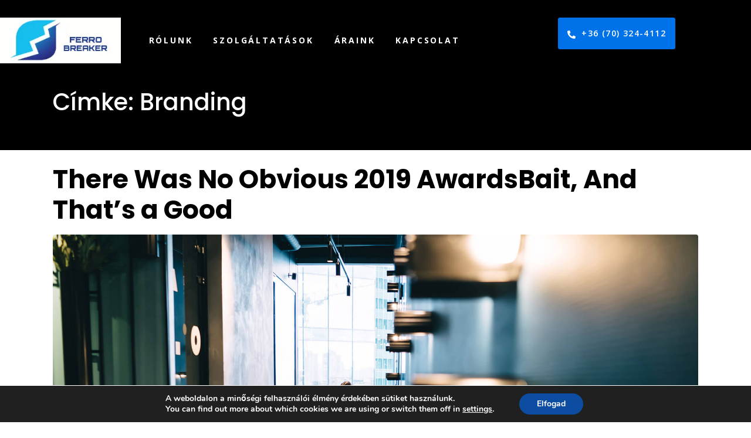

--- FILE ---
content_type: text/css
request_url: https://ferrobreaker.hu/wp-content/cache/autoptimize/css/autoptimize_single_34a82771a266aa82828fcd06debf724b.css?ver=1769780557
body_size: 1321
content:
.elementor-144 .elementor-element.elementor-element-f6ca5f8 .elementor-repeater-item-ca9e76d.jet-parallax-section__layout .jet-parallax-section__image{background-size:auto}.elementor-bc-flex-widget .elementor-144 .elementor-element.elementor-element-6b3f373.elementor-column:not(.raven-column-flex-vertical) .elementor-widget-wrap{align-items:center}.elementor-144 .elementor-element.elementor-element-6b3f373.elementor-column.elementor-element[data-element_type="column"]:not(.raven-column-flex-vertical)>.elementor-widget-wrap.elementor-element-populated{align-content:center;align-items:center}.elementor-144 .elementor-element.elementor-element-6b3f373.elementor-column.elementor-element[data-element_type="column"].raven-column-flex-vertical>.elementor-widget-wrap.elementor-element-populated{justify-content:center}.elementor-bc-flex-widget .elementor-144 .elementor-element.elementor-element-fb57a89.elementor-column:not(.raven-column-flex-vertical) .elementor-widget-wrap{align-items:center}.elementor-144 .elementor-element.elementor-element-fb57a89.elementor-column.elementor-element[data-element_type="column"]:not(.raven-column-flex-vertical)>.elementor-widget-wrap.elementor-element-populated{align-content:center;align-items:center}.elementor-144 .elementor-element.elementor-element-fb57a89.elementor-column.elementor-element[data-element_type="column"].raven-column-flex-vertical>.elementor-widget-wrap.elementor-element-populated{justify-content:center}.elementor-144 .elementor-element.elementor-element-4a1180d .raven-nav-menu-vertical .raven-nav-menu li>a{justify-content:left !important}.elementor-144 .elementor-element.elementor-element-4a1180d .raven-nav-menu-mobile{background-color:#0072e9}.elementor-144 .elementor-element.elementor-element-4a1180d>.elementor-widget-container{padding:0 30px 0 0}.elementor-144 .elementor-element.elementor-element-4a1180d .raven-nav-menu-main .raven-nav-menu>li>a.raven-menu-item{font-size:14px;font-weight:700;text-transform:uppercase;letter-spacing:2.8px;padding:0;color:#fff}.elementor-144 .elementor-element.elementor-element-4a1180d .raven-nav-menu-horizontal .raven-nav-menu>li:not(:last-child){margin-right:35px}.elementor-144 .elementor-element.elementor-element-4a1180d .raven-nav-menu-vertical .raven-nav-menu>li:not(:last-child){margin-bottom:35px}.elementor-144 .elementor-element.elementor-element-4a1180d .raven-nav-menu-main .raven-nav-menu>li:not(.current-menu-parent):not(.current-menu-ancestor)>a.raven-menu-item:hover:not(.raven-menu-item-active),.elementor-144 .elementor-element.elementor-element-4a1180d .raven-nav-menu-main .raven-nav-menu>li:not(.current-menu-parent):not(.current-menu-ancestor)>a.highlighted:not(.raven-menu-item-active){color:#0072e9}.elementor-144 .elementor-element.elementor-element-4a1180d .raven-nav-menu-main .raven-nav-menu>li>a.raven-menu-item-active,.elementor-144 .elementor-element.elementor-element-4a1180d .raven-nav-menu-main .raven-nav-menu>li.current-menu-parent>a,.elementor-144 .elementor-element.elementor-element-4a1180d .raven-nav-menu-main .raven-nav-menu>li.current-menu-ancestor>a{color:#0072e9}.elementor-144 .elementor-element.elementor-element-4a1180d .raven-nav-menu-main .raven-submenu>li:not(:last-child){border-bottom-width:1px}.elementor-144 .elementor-element.elementor-element-4a1180d .raven-nav-menu-mobile .raven-nav-menu li>a{padding:8px 32px;justify-content:left !important;color:#fff}.elementor-144 .elementor-element.elementor-element-4a1180d .raven-nav-menu-mobile .raven-nav-menu li>a:hover{color:#00157b}.elementor-144 .elementor-element.elementor-element-4a1180d .raven-nav-menu-mobile .raven-nav-menu li>a.raven-menu-item-active,.elementor-144 .elementor-element.elementor-element-4a1180d .raven-nav-menu-mobile .raven-nav-menu li>a:active,.elementor-144 .elementor-element.elementor-element-4a1180d .raven-nav-menu-mobile .raven-nav-menu>li.current-menu-ancestor>a.raven-menu-item,.elementor-144 .elementor-element.elementor-element-4a1180d li.menu-item.current-menu-ancestor>a.raven-submenu-item.has-submenu{color:#00157b}.elementor-144 .elementor-element.elementor-element-4a1180d .raven-nav-menu-toggle{text-align:center}.elementor-144 .elementor-element.elementor-element-f3bf749 a.raven-button{width:200px;height:54px;padding:0;border-color:#0072e9;border-radius:3px}.elementor-144 .elementor-element.elementor-element-f3bf749 .raven-button{width:200px;height:54px;padding:0;border-color:#0072e9;border-radius:3px;--raven-button-widget-icon-size:14px}.elementor-144 .elementor-element.elementor-element-f3bf749 a.raven-button,.elementor-144 .elementor-element.elementor-element-f3bf749 .raven-button,.elementor-144 .elementor-element.elementor-element-f3bf749 .raven-button-widget-normal-effect-blink:after{background-color:#0072e9;background-image:none}.elementor-144 .elementor-element.elementor-element-f3bf749 a.raven-button:not(:hover),.elementor-144 .elementor-element.elementor-element-f3bf749 .raven-button:not(:hover){border-style:solid;border-width:1px}.elementor-144 .elementor-element.elementor-element-f3bf749 .raven-button:not(:hover).raven-button-widget-normal-effect-shockwave:after{border-radius:3px}.elementor-144 .elementor-element.elementor-element-f3bf749 .raven-button:not(:hover).raven-button-widget-normal-effect-shockwave:before{border-radius:3px}.elementor-144 .elementor-element.elementor-element-f3bf749 a.raven-button:hover{background-color:#fff;background-image:none}.elementor-144 .elementor-element.elementor-element-f3bf749 a.raven-button:hover,.elementor-144 .elementor-element.elementor-element-f3bf749 .raven-button:hover{border-style:solid;border-width:1px}.elementor-144 .elementor-element.elementor-element-f3bf749 a.raven-button .button-text,.elementor-144 .elementor-element.elementor-element-f3bf749 .raven-button .button-text{font-family:"Open Sans",Sans-serif;font-size:14px;font-weight:600;text-transform:uppercase;letter-spacing:1.4px}.elementor-144 .elementor-element.elementor-element-f3bf749 .raven-button .raven-button-icon i{font-size:14px}.elementor-144 .elementor-element.elementor-element-f3bf749 .raven-button .raven-button-icon svg{width:14px;height:14px}.elementor-144 .elementor-element.elementor-element-f3bf749 .raven-button-icon-position-left{margin:0 10px 0 0}.elementor-144 .elementor-element.elementor-element-f3bf749 .raven-button-icon-position-right{margin:0 10px 0 0}.elementor-144 .elementor-element.elementor-element-f3bf749 .raven-button-icon-position-far-left{top:clamp(-5px, 0px, calc(100% - var(--raven-button-widget-icon-size)));bottom:clamp(-2px, 0px, calc(100% - var(--raven-button-widget-icon-size)));left:clamp(-2px, 0px, calc(100% - var(--raven-button-widget-icon-size)))}.elementor-144 .elementor-element.elementor-element-f3bf749 .raven-button-icon-position-far-right{top:clamp(-5px, 0px, calc(100% - var(--raven-button-widget-icon-size)));bottom:clamp(-2px, 0px, calc(100% - var(--raven-button-widget-icon-size)));right:clamp(-2px, 10px, calc(100% - var(--raven-button-widget-icon-size)))}.elementor-144 .elementor-element.elementor-element-f6ca5f8>.elementor-background-overlay{background-color:#000;opacity:.43;transition:background .3s,border-radius .3s,opacity .3s}.elementor-144 .elementor-element.elementor-element-f6ca5f8>.elementor-container{max-width:1155px}.elementor-144 .elementor-element.elementor-element-f6ca5f8{transition:background .3s,border .3s,border-radius .3s,box-shadow .3s;padding:30px 0}@media(max-width:1024px){.elementor-144 .elementor-element.elementor-element-6b3f373>.elementor-element-populated{margin:0;--e-column-margin-right:0px;--e-column-margin-left:0px}.elementor-144 .elementor-element.elementor-element-4a1180d:not(.raven-nav-menu-stretch) .raven-nav-menu-mobile{margin-top:40px}.elementor-144 .elementor-element.elementor-element-4a1180d.raven-nav-menu-stretch .raven-nav-menu-mobile{top:auto !important;margin-top:40px}.elementor-144 .elementor-element.elementor-element-4a1180d .raven-nav-menu-toggle-button{color:#fff}.elementor-144 .elementor-element.elementor-element-4a1180d .raven-nav-menu-toggle-button svg{fill:#fff}.elementor-144 .elementor-element.elementor-element-4a1180d .hamburger-inner,.elementor-144 .elementor-element.elementor-element-4a1180d .hamburger-inner:after,.elementor-144 .elementor-element.elementor-element-4a1180d .hamburger-inner:before{background-color:#fff}.elementor-144 .elementor-element.elementor-element-f6ca5f8{padding:30px}}@media(min-width:768px){.elementor-144 .elementor-element.elementor-element-6b3f373{width:17.807%}.elementor-144 .elementor-element.elementor-element-fb57a89{width:52.641%}.elementor-144 .elementor-element.elementor-element-ed4fe1e{width:29.216%}}@media(max-width:1024px) and (min-width:768px){.elementor-144 .elementor-element.elementor-element-6b3f373{width:30%}.elementor-144 .elementor-element.elementor-element-fb57a89{width:40%}.elementor-144 .elementor-element.elementor-element-ed4fe1e{width:30%}}@media(max-width:767px){.elementor-144 .elementor-element.elementor-element-6b3f373{width:60%}.elementor-144 .elementor-element.elementor-element-fb57a89{width:40%}.elementor-144 .elementor-element.elementor-element-4a1180d>.elementor-widget-container{padding:0}.elementor-144 .elementor-element.elementor-element-4a1180d:not(.raven-nav-menu-stretch) .raven-nav-menu-mobile{margin-top:30px}.elementor-144 .elementor-element.elementor-element-4a1180d.raven-nav-menu-stretch .raven-nav-menu-mobile{top:auto !important;margin-top:30px}}

--- FILE ---
content_type: text/css
request_url: https://ferrobreaker.hu/wp-content/cache/autoptimize/css/autoptimize_single_4d39dbe9e37ad453b73b4736de925efd.css?ver=1769780557
body_size: 1334
content:
.elementor-132 .elementor-element.elementor-element-a9be25e .elementor-repeater-item-ca9e76d.jet-parallax-section__layout .jet-parallax-section__image{background-size:auto}.elementor-bc-flex-widget .elementor-132 .elementor-element.elementor-element-f40c129.elementor-column:not(.raven-column-flex-vertical) .elementor-widget-wrap{align-items:center}.elementor-132 .elementor-element.elementor-element-f40c129.elementor-column.elementor-element[data-element_type="column"]:not(.raven-column-flex-vertical)>.elementor-widget-wrap.elementor-element-populated{align-content:center;align-items:center}.elementor-132 .elementor-element.elementor-element-f40c129.elementor-column.elementor-element[data-element_type="column"].raven-column-flex-vertical>.elementor-widget-wrap.elementor-element-populated{justify-content:center}.elementor-bc-flex-widget .elementor-132 .elementor-element.elementor-element-85010f8.elementor-column:not(.raven-column-flex-vertical) .elementor-widget-wrap{align-items:center}.elementor-132 .elementor-element.elementor-element-85010f8.elementor-column.elementor-element[data-element_type="column"]:not(.raven-column-flex-vertical)>.elementor-widget-wrap.elementor-element-populated{align-content:center;align-items:center}.elementor-132 .elementor-element.elementor-element-85010f8.elementor-column.elementor-element[data-element_type="column"].raven-column-flex-vertical>.elementor-widget-wrap.elementor-element-populated{justify-content:center}.elementor-132 .elementor-element.elementor-element-97dd034 .raven-nav-menu-vertical .raven-nav-menu li>a{justify-content:left !important}.elementor-132 .elementor-element.elementor-element-97dd034 .raven-nav-menu-mobile{background-color:#0072e9}.elementor-132 .elementor-element.elementor-element-97dd034>.elementor-widget-container{padding:0 30px 0 0}.elementor-132 .elementor-element.elementor-element-97dd034 .raven-nav-menu-main .raven-nav-menu>li>a.raven-menu-item{font-size:14px;font-weight:700;text-transform:uppercase;letter-spacing:2.8px;padding:0;color:#000}.elementor-132 .elementor-element.elementor-element-97dd034 .raven-nav-menu-horizontal .raven-nav-menu>li:not(:last-child){margin-right:35px}.elementor-132 .elementor-element.elementor-element-97dd034 .raven-nav-menu-vertical .raven-nav-menu>li:not(:last-child){margin-bottom:35px}.elementor-132 .elementor-element.elementor-element-97dd034 .raven-nav-menu-main .raven-nav-menu>li:not(.current-menu-parent):not(.current-menu-ancestor)>a.raven-menu-item:hover:not(.raven-menu-item-active),.elementor-132 .elementor-element.elementor-element-97dd034 .raven-nav-menu-main .raven-nav-menu>li:not(.current-menu-parent):not(.current-menu-ancestor)>a.highlighted:not(.raven-menu-item-active){color:#0072e9}.elementor-132 .elementor-element.elementor-element-97dd034 .raven-nav-menu-main .raven-nav-menu>li>a.raven-menu-item-active,.elementor-132 .elementor-element.elementor-element-97dd034 .raven-nav-menu-main .raven-nav-menu>li.current-menu-parent>a,.elementor-132 .elementor-element.elementor-element-97dd034 .raven-nav-menu-main .raven-nav-menu>li.current-menu-ancestor>a{color:#0072e9}.elementor-132 .elementor-element.elementor-element-97dd034 .raven-nav-menu-main .raven-submenu>li:not(:last-child){border-bottom-width:1px}.elementor-132 .elementor-element.elementor-element-97dd034 .raven-nav-menu-mobile .raven-nav-menu li>a{padding:8px 32px;justify-content:left !important;color:#fff}.elementor-132 .elementor-element.elementor-element-97dd034 .raven-nav-menu-mobile .raven-nav-menu li>a:hover{color:#00157b}.elementor-132 .elementor-element.elementor-element-97dd034 .raven-nav-menu-mobile .raven-nav-menu li>a.raven-menu-item-active,.elementor-132 .elementor-element.elementor-element-97dd034 .raven-nav-menu-mobile .raven-nav-menu li>a:active,.elementor-132 .elementor-element.elementor-element-97dd034 .raven-nav-menu-mobile .raven-nav-menu>li.current-menu-ancestor>a.raven-menu-item,.elementor-132 .elementor-element.elementor-element-97dd034 li.menu-item.current-menu-ancestor>a.raven-submenu-item.has-submenu{color:#00157b}.elementor-132 .elementor-element.elementor-element-97dd034 .raven-nav-menu-toggle{text-align:center}.elementor-132 .elementor-element.elementor-element-9baa6ba a.raven-button{width:200px;height:54px;padding:0;border-color:#0072e9;border-radius:3px}.elementor-132 .elementor-element.elementor-element-9baa6ba .raven-button{width:200px;height:54px;padding:0;border-color:#0072e9;border-radius:3px;--raven-button-widget-icon-size:14px}.elementor-132 .elementor-element.elementor-element-9baa6ba a.raven-button,.elementor-132 .elementor-element.elementor-element-9baa6ba .raven-button,.elementor-132 .elementor-element.elementor-element-9baa6ba .raven-button-widget-normal-effect-blink:after{background-color:#0072e9;background-image:none}.elementor-132 .elementor-element.elementor-element-9baa6ba a.raven-button:not(:hover),.elementor-132 .elementor-element.elementor-element-9baa6ba .raven-button:not(:hover){border-style:solid;border-width:1px}.elementor-132 .elementor-element.elementor-element-9baa6ba .raven-button:not(:hover).raven-button-widget-normal-effect-shockwave:after{border-radius:3px}.elementor-132 .elementor-element.elementor-element-9baa6ba .raven-button:not(:hover).raven-button-widget-normal-effect-shockwave:before{border-radius:3px}.elementor-132 .elementor-element.elementor-element-9baa6ba a.raven-button:hover{background-color:#fff;background-image:none}.elementor-132 .elementor-element.elementor-element-9baa6ba a.raven-button:hover,.elementor-132 .elementor-element.elementor-element-9baa6ba .raven-button:hover{border-style:solid;border-width:1px}.elementor-132 .elementor-element.elementor-element-9baa6ba a.raven-button .button-text,.elementor-132 .elementor-element.elementor-element-9baa6ba .raven-button .button-text{font-family:"Open Sans",Sans-serif;font-size:14px;font-weight:600;text-transform:uppercase;letter-spacing:1.4px}.elementor-132 .elementor-element.elementor-element-9baa6ba .raven-button .raven-button-icon i{font-size:14px}.elementor-132 .elementor-element.elementor-element-9baa6ba .raven-button .raven-button-icon svg{width:14px;height:14px}.elementor-132 .elementor-element.elementor-element-9baa6ba .raven-button-icon-position-left{margin:0 10px 0 0}.elementor-132 .elementor-element.elementor-element-9baa6ba .raven-button-icon-position-right{margin:0 10px 0 0}.elementor-132 .elementor-element.elementor-element-9baa6ba .raven-button-icon-position-far-left{top:clamp(-5px, 0px, calc(100% - var(--raven-button-widget-icon-size)));bottom:clamp(-2px, 0px, calc(100% - var(--raven-button-widget-icon-size)));left:clamp(-2px, 0px, calc(100% - var(--raven-button-widget-icon-size)))}.elementor-132 .elementor-element.elementor-element-9baa6ba .raven-button-icon-position-far-right{top:clamp(-5px, 0px, calc(100% - var(--raven-button-widget-icon-size)));bottom:clamp(-2px, 0px, calc(100% - var(--raven-button-widget-icon-size)));right:clamp(-2px, 10px, calc(100% - var(--raven-button-widget-icon-size)))}.elementor-132 .elementor-element.elementor-element-a9be25e:not(.elementor-motion-effects-element-type-background),.elementor-132 .elementor-element.elementor-element-a9be25e>.elementor-motion-effects-container>.elementor-motion-effects-layer{background-color:#fff}.elementor-132 .elementor-element.elementor-element-a9be25e>.elementor-container{max-width:1155px}.elementor-132 .elementor-element.elementor-element-a9be25e{box-shadow:0px 10px 24px 0px rgba(0,0,0,.13);transition:background .3s,border .3s,border-radius .3s,box-shadow .3s;padding:30px 0}.elementor-132 .elementor-element.elementor-element-a9be25e>.elementor-background-overlay{transition:background .3s,border-radius .3s,opacity .3s}@media(max-width:1024px){.elementor-132 .elementor-element.elementor-element-f40c129>.elementor-element-populated{margin:0;--e-column-margin-right:0px;--e-column-margin-left:0px}.elementor-132 .elementor-element.elementor-element-97dd034:not(.raven-nav-menu-stretch) .raven-nav-menu-mobile{margin-top:40px}.elementor-132 .elementor-element.elementor-element-97dd034.raven-nav-menu-stretch .raven-nav-menu-mobile{top:auto !important;margin-top:40px}.elementor-132 .elementor-element.elementor-element-a9be25e{padding:30px}}@media(min-width:768px){.elementor-132 .elementor-element.elementor-element-f40c129{width:17.807%}.elementor-132 .elementor-element.elementor-element-85010f8{width:52.641%}.elementor-132 .elementor-element.elementor-element-e4fa376{width:29.216%}}@media(max-width:1024px) and (min-width:768px){.elementor-132 .elementor-element.elementor-element-f40c129{width:30%}.elementor-132 .elementor-element.elementor-element-85010f8{width:40%}.elementor-132 .elementor-element.elementor-element-e4fa376{width:30%}}@media(max-width:767px){.elementor-132 .elementor-element.elementor-element-f40c129{width:60%}.elementor-132 .elementor-element.elementor-element-85010f8{width:40%}.elementor-132 .elementor-element.elementor-element-97dd034>.elementor-widget-container{padding:0}.elementor-132 .elementor-element.elementor-element-97dd034:not(.raven-nav-menu-stretch) .raven-nav-menu-mobile{margin-top:30px}.elementor-132 .elementor-element.elementor-element-97dd034.raven-nav-menu-stretch .raven-nav-menu-mobile{top:auto !important;margin-top:30px}}

--- FILE ---
content_type: text/css
request_url: https://ferrobreaker.hu/wp-content/cache/autoptimize/css/autoptimize_single_3c7a2c62b0798417b356f6f9b704b1d4.css?ver=1769780557
body_size: 1917
content:
.elementor-137 .elementor-element.elementor-element-df80728 .elementor-repeater-item-1e71a1f.jet-parallax-section__layout .jet-parallax-section__image{background-size:auto}.elementor-137 .elementor-element.elementor-element-54fdd09:not(.elementor-motion-effects-element-type-background)>.elementor-widget-wrap,.elementor-137 .elementor-element.elementor-element-54fdd09>.elementor-widget-wrap>.elementor-motion-effects-container>.elementor-motion-effects-layer{background-color:#fff}.elementor-137 .elementor-element.elementor-element-54fdd09>.elementor-element-populated,.elementor-137 .elementor-element.elementor-element-54fdd09>.elementor-element-populated>.elementor-background-overlay,.elementor-137 .elementor-element.elementor-element-54fdd09>.elementor-background-slideshow{border-radius:5px}.elementor-137 .elementor-element.elementor-element-54fdd09>.elementor-element-populated{box-shadow:7.5px 13px 35px 0px rgba(209,209,209,.4);transition:background .3s,border .3s,border-radius .3s,box-shadow .3s;padding:80px 60px 45px}.elementor-137 .elementor-element.elementor-element-54fdd09>.elementor-element-populated>.elementor-background-overlay{transition:background .3s,border-radius .3s,opacity .3s}.elementor-137 .elementor-element.elementor-element-5f779da>.elementor-widget-container{padding:0 0 25px}.elementor-137 .elementor-element.elementor-element-5f779da{text-align:center}.elementor-137 .elementor-element.elementor-element-d88959a>.elementor-widget-container{padding:0 0 40px}.elementor-137 .elementor-element.elementor-element-d88959a{text-align:center;font-size:16px}.elementor-137 .elementor-element.elementor-element-b85a767>.elementor-widget-container{padding:0 40px}.elementor-137 .elementor-element.elementor-element-b85a767 .raven-field-group{padding-left:calc( 7px / 2 );padding-right:calc( 7px / 2 );margin-bottom:35px}.elementor-137 .elementor-element.elementor-element-b85a767 .raven-form{margin-left:calc( -7px / 2 );margin-right:calc( -7px / 2 )}.elementor-137 .elementor-element.elementor-element-b85a767 .raven-form__indicators{padding-left:calc( 7px / 2 );padding-right:calc( 7px / 2 )}.elementor-137 .elementor-element.elementor-element-b85a767 .raven-field-type-html{padding-bottom:0}.elementor-137 .elementor-element.elementor-element-b85a767 .raven-field{border-style:solid;border-width:0 0 1px;border-color:#e7e7e7;border-radius:0;color:#00157b;padding:0 0 15px}.elementor-137 .elementor-element.elementor-element-b85a767 .iti__flag-container .iti__selected-flag{border-radius:0}.elementor-137 .elementor-element.elementor-element-b85a767 .raven-field::-webkit-input-placeholder{color:rgba(116,132,148,.7)}.elementor-137 .elementor-element.elementor-element-b85a767 .raven-field::-ms-input-placeholder{color:rgba(116,132,148,.7)}.elementor-137 .elementor-element.elementor-element-b85a767 .raven-field::placeholder{color:rgba(116,132,148,.7);font-size:14px;letter-spacing:.35px}.elementor-137 .elementor-element.elementor-element-b85a767 .raven-field:focus{border-style:solid;border-width:0 0 1px;border-color:#0072e9}.elementor-137 .elementor-element.elementor-element-b85a767 .raven-field-select-arrow{font-size:20px;right:13px}.elementor-137 .elementor-element.elementor-element-b85a767 .raven-field-select-arrow>svg,.elementor-137 .elementor-element.elementor-element-b85a767 svg.raven-field-select-arrow{width:20px;height:20px}.elementor-137 .elementor-element.elementor-element-b85a767 .raven-submit-button{width:180px;height:54px;margin:5px 0 0;border-style:solid;border-width:1px;border-color:#0072e9;border-radius:5px;box-shadow:0px 1px 10px 0px rgba(12,107,255,.25)}.elementor-137 .elementor-element.elementor-element-b85a767 .raven-submit-button,.elementor-137 .elementor-element.elementor-element-b85a767 .raven-submit-button>span{font-size:13px;font-weight:600;text-transform:uppercase;letter-spacing:1.3px}.elementor-137 .elementor-element.elementor-element-b85a767 .raven-submit-button:not(.step-button-prev){background-color:#0072e9;background-image:none}.elementor-137 .elementor-element.elementor-element-b85a767 .raven-submit-button:not(.step-button-prev):hover{color:#0072e9;background-color:rgba(2,1,1,0);background-image:none}.elementor-137 .elementor-element.elementor-element-b85a767 .raven-submit-button:hover{border-style:solid;border-width:1px;border-color:#0072e9}.elementor-137 .elementor-element.elementor-element-b85a767{--raven-form-steps-indicators-spacing:20px;--raven-form-steps-indicator-padding:30px;--raven-form-steps-indicator-inactive-secondary-color:#fff;--raven-form-steps-indicator-active-secondary-color:#fff;--raven-form-steps-indicator-completed-secondary-color:#fff;--raven-form-steps-divider-width:1px;--raven-form-steps-divider-gap:10px}.elementor-137 .elementor-element.elementor-element-df80728:not(.elementor-motion-effects-element-type-background),.elementor-137 .elementor-element.elementor-element-df80728>.elementor-motion-effects-container>.elementor-motion-effects-layer{background-image:url("https://ferrobreaker.hu/wp-content/uploads/2020/06/IMG-77e7e06ff567b9d49180da338aa2f7da-V.jpg");background-position:center center;background-repeat:no-repeat;background-size:cover}.elementor-137 .elementor-element.elementor-element-df80728>.elementor-background-overlay{opacity:.4;transition:background .3s,border-radius .3s,opacity .3s}.elementor-137 .elementor-element.elementor-element-df80728{transition:background .3s,border .3s,border-radius .3s,box-shadow .3s;padding:100px 0}.elementor-137 .elementor-element.elementor-element-8de6d9f .elementor-repeater-item-11f24f4.jet-parallax-section__layout .jet-parallax-section__image{background-size:auto}.elementor-137 .elementor-element.elementor-element-0f4145b>.elementor-widget-container{padding:0 0 30px}.elementor-137 .elementor-element.elementor-element-0f4145b .elementor-heading-title{color:#000}.elementor-137 .elementor-element.elementor-element-af431dc .elementor-icon-list-items:not(.elementor-inline-items) .elementor-icon-list-item:not(:last-child){padding-block-end:calc(5px/2)}.elementor-137 .elementor-element.elementor-element-af431dc .elementor-icon-list-items:not(.elementor-inline-items) .elementor-icon-list-item:not(:first-child){margin-block-start:calc(5px/2)}.elementor-137 .elementor-element.elementor-element-af431dc .elementor-icon-list-items.elementor-inline-items .elementor-icon-list-item{margin-inline:calc(5px/2)}.elementor-137 .elementor-element.elementor-element-af431dc .elementor-icon-list-items.elementor-inline-items{margin-inline:calc(-5px/2)}.elementor-137 .elementor-element.elementor-element-af431dc .elementor-icon-list-items.elementor-inline-items .elementor-icon-list-item:after{inset-inline-end:calc(-5px/2)}.elementor-137 .elementor-element.elementor-element-af431dc .elementor-icon-list-icon i{transition:color .3s}.elementor-137 .elementor-element.elementor-element-af431dc .elementor-icon-list-icon svg{transition:fill .3s}.elementor-137 .elementor-element.elementor-element-af431dc{--e-icon-list-icon-size:14px;--icon-vertical-offset:0px}.elementor-137 .elementor-element.elementor-element-af431dc .elementor-icon-list-item>.elementor-icon-list-text,.elementor-137 .elementor-element.elementor-element-af431dc .elementor-icon-list-item>a{font-size:14px;line-height:24px}.elementor-137 .elementor-element.elementor-element-af431dc .elementor-icon-list-text{color:#748494;transition:color .3s}.elementor-137 .elementor-element.elementor-element-af431dc .elementor-icon-list-item:hover .elementor-icon-list-text{color:#0072e9}.elementor-137 .elementor-element.elementor-element-cb4bfcc>.elementor-widget-container{padding:0 0 30px}.elementor-137 .elementor-element.elementor-element-cb4bfcc .elementor-heading-title{color:#000}.elementor-137 .elementor-element.elementor-element-da34aed>.elementor-widget-container{padding:0 0 10px}.elementor-137 .elementor-element.elementor-element-da34aed{font-size:14px;line-height:24px}.elementor-137 .elementor-element.elementor-element-c93af85 .elementor-icon-list-items:not(.elementor-inline-items) .elementor-icon-list-item:not(:last-child){padding-block-end:calc(5px/2)}.elementor-137 .elementor-element.elementor-element-c93af85 .elementor-icon-list-items:not(.elementor-inline-items) .elementor-icon-list-item:not(:first-child){margin-block-start:calc(5px/2)}.elementor-137 .elementor-element.elementor-element-c93af85 .elementor-icon-list-items.elementor-inline-items .elementor-icon-list-item{margin-inline:calc(5px/2)}.elementor-137 .elementor-element.elementor-element-c93af85 .elementor-icon-list-items.elementor-inline-items{margin-inline:calc(-5px/2)}.elementor-137 .elementor-element.elementor-element-c93af85 .elementor-icon-list-items.elementor-inline-items .elementor-icon-list-item:after{inset-inline-end:calc(-5px/2)}.elementor-137 .elementor-element.elementor-element-c93af85 .elementor-icon-list-icon i{transition:color .3s}.elementor-137 .elementor-element.elementor-element-c93af85 .elementor-icon-list-icon svg{transition:fill .3s}.elementor-137 .elementor-element.elementor-element-c93af85{--e-icon-list-icon-size:14px;--icon-vertical-offset:0px}.elementor-137 .elementor-element.elementor-element-c93af85 .elementor-icon-list-item>.elementor-icon-list-text,.elementor-137 .elementor-element.elementor-element-c93af85 .elementor-icon-list-item>a{font-size:14px;line-height:24px}.elementor-137 .elementor-element.elementor-element-c93af85 .elementor-icon-list-text{color:#748494;transition:color .3s}.elementor-137 .elementor-element.elementor-element-c93af85 .elementor-icon-list-item:hover .elementor-icon-list-text{color:#0072e9}.elementor-137 .elementor-element.elementor-element-45e80b1>.elementor-element-populated{padding:0 80px 0 200px}.elementor-137 .elementor-element.elementor-element-369bbee>.elementor-widget-container{padding:0 0 30px}.elementor-137 .elementor-element.elementor-element-369bbee .elementor-heading-title{color:#000}.elementor-137 .elementor-element.elementor-element-4d1e954>.elementor-widget-container{padding:0 0 20px}.elementor-137 .elementor-element.elementor-element-4d1e954{font-size:14px;line-height:24px}.elementor-137 .elementor-element.elementor-element-9d1b02e{--grid-template-columns:repeat(0,auto);--icon-size:16px;--grid-column-gap:20px;--grid-row-gap:0px}.elementor-137 .elementor-element.elementor-element-9d1b02e .elementor-widget-container{text-align:left}.elementor-137 .elementor-element.elementor-element-9d1b02e .elementor-social-icon{background-color:rgba(0,0,0,0);--icon-padding:0em}.elementor-137 .elementor-element.elementor-element-9d1b02e .elementor-social-icon i{color:#000}.elementor-137 .elementor-element.elementor-element-9d1b02e .elementor-social-icon svg{fill:#000}.elementor-137 .elementor-element.elementor-element-9d1b02e .elementor-social-icon:hover i{color:#0072e9}.elementor-137 .elementor-element.elementor-element-9d1b02e .elementor-social-icon:hover svg{fill:#0072e9}.elementor-137 .elementor-element.elementor-element-8de6d9f{padding:130px 0 90px}.elementor-137 .elementor-element.elementor-element-cc32fae .elementor-repeater-item-ce27b48.jet-parallax-section__layout .jet-parallax-section__image{background-size:auto}.elementor-137 .elementor-element.elementor-element-3795650>.elementor-widget-container{padding:0}.elementor-137 .elementor-element.elementor-element-3795650{text-align:center;font-size:12px;text-transform:uppercase;line-height:24px;letter-spacing:1.2px}.elementor-137 .elementor-element.elementor-element-cc32fae{padding:0 0 70px}@media(min-width:768px){.elementor-137 .elementor-element.elementor-element-54fdd09{width:50.175%}.elementor-137 .elementor-element.elementor-element-6dc3161{width:49.781%}.elementor-137 .elementor-element.elementor-element-5d8fab8{width:34.737%}.elementor-137 .elementor-element.elementor-element-90aaa7b{width:17.035%}.elementor-137 .elementor-element.elementor-element-45e80b1{width:47.56%}}@media(max-width:1024px) and (min-width:768px){.elementor-137 .elementor-element.elementor-element-54fdd09{width:80%}.elementor-137 .elementor-element.elementor-element-6dc3161{width:20%}.elementor-137 .elementor-element.elementor-element-5d8fab8{width:25%}.elementor-137 .elementor-element.elementor-element-90aaa7b{width:25%}.elementor-137 .elementor-element.elementor-element-45e80b1{width:50%}}@media(max-width:1024px){.elementor-137 .elementor-element.elementor-element-54fdd09>.elementor-element-populated{padding:70px 20px 50px}.elementor-137 .elementor-element.elementor-element-df80728{padding:100px 30px}.elementor-137 .elementor-element.elementor-element-45e80b1>.elementor-element-populated{padding:0 0 0 50px}.elementor-137 .elementor-element.elementor-element-8de6d9f{padding:50px 30px}.elementor-137 .elementor-element.elementor-element-cc32fae{padding:0 30px 50px}}@media(max-width:767px){.elementor-137 .elementor-element.elementor-element-54fdd09>.elementor-element-populated{padding:50px 30px}.elementor-137 .elementor-element.elementor-element-b85a767>.elementor-widget-container{padding:0}.elementor-137 .elementor-element.elementor-element-5d8fab8>.elementor-element-populated{padding:0 0 50px}.elementor-137 .elementor-element.elementor-element-0f4145b>.elementor-widget-container{padding:0 0 20px}.elementor-137 .elementor-element.elementor-element-0f4145b{text-align:center}.elementor-137 .elementor-element.elementor-element-90aaa7b>.elementor-element-populated{padding:0 0 50px}.elementor-137 .elementor-element.elementor-element-cb4bfcc>.elementor-widget-container{padding:0 0 20px}.elementor-137 .elementor-element.elementor-element-cb4bfcc{text-align:center}.elementor-137 .elementor-element.elementor-element-da34aed{text-align:center}.elementor-137 .elementor-element.elementor-element-45e80b1>.elementor-element-populated{padding:0}.elementor-137 .elementor-element.elementor-element-369bbee>.elementor-widget-container{padding:0 0 20px}.elementor-137 .elementor-element.elementor-element-369bbee{text-align:center}.elementor-137 .elementor-element.elementor-element-4d1e954{text-align:center}.elementor-137 .elementor-element.elementor-element-9d1b02e .elementor-widget-container{text-align:center}}

--- FILE ---
content_type: text/css
request_url: https://ferrobreaker.hu/wp-content/cache/autoptimize/css/autoptimize_single_a22837c0e36747d7fa697f772e84bd07.css?ver=1769783823
body_size: 371
content:
.elementor-95 .elementor-element.elementor-element-03b0f32 .elementor-repeater-item-a5915dc.jet-parallax-section__layout .jet-parallax-section__image{background-size:auto}.elementor-95 .elementor-element.elementor-element-6f4c90e>.elementor-widget-container{padding:0 0 35px}.elementor-95 .elementor-element.elementor-element-6f4c90e{font-size:16px;line-height:30px}.elementor-95 .elementor-element.elementor-element-5553a70>.elementor-widget-container{padding:0 0 45px}.elementor-95 .elementor-element.elementor-element-5553a70 .raven-image{opacity:1}.elementor-95 .elementor-element.elementor-element-5553a70{text-align:center}.elementor-95 .elementor-element.elementor-element-786a53b>.elementor-widget-container{padding:0 0 20px}.elementor-95 .elementor-element.elementor-element-786a53b{font-size:16px;line-height:30px}.elementor-95 .elementor-element.elementor-element-06cd042>.elementor-widget-container{padding:0 0 25px}.elementor-95 .elementor-element.elementor-element-06cd042 .elementor-heading-title{font-family:"Open Sans",Sans-serif;font-size:30px;font-weight:700}.elementor-95 .elementor-element.elementor-element-f156dd0>.elementor-widget-container{padding:0 0 60px}.elementor-95 .elementor-element.elementor-element-f156dd0{font-size:16px;line-height:30px}.elementor-95 .elementor-element.elementor-element-9311532>.elementor-widget-container{padding:0 0 50px}.elementor-95 .elementor-element.elementor-element-9311532 .raven-image{opacity:1}.elementor-95 .elementor-element.elementor-element-9311532{text-align:center}.elementor-95 .elementor-element.elementor-element-3ef5bab>.elementor-widget-container{padding:0}.elementor-95 .elementor-element.elementor-element-3ef5bab{font-size:16px;line-height:30px}.elementor-95 .elementor-element.elementor-element-03b0f32>.elementor-container{max-width:750px}

--- FILE ---
content_type: text/css
request_url: https://ferrobreaker.hu/wp-content/cache/autoptimize/css/autoptimize_single_302f7937ebe5859f5aaa4b2c32d74954.css?ver=1769783824
body_size: 371
content:
.elementor-89 .elementor-element.elementor-element-03b0f32 .elementor-repeater-item-a5915dc.jet-parallax-section__layout .jet-parallax-section__image{background-size:auto}.elementor-89 .elementor-element.elementor-element-6f4c90e>.elementor-widget-container{padding:0 0 35px}.elementor-89 .elementor-element.elementor-element-6f4c90e{font-size:16px;line-height:30px}.elementor-89 .elementor-element.elementor-element-5553a70>.elementor-widget-container{padding:0 0 45px}.elementor-89 .elementor-element.elementor-element-5553a70 .raven-image{opacity:1}.elementor-89 .elementor-element.elementor-element-5553a70{text-align:center}.elementor-89 .elementor-element.elementor-element-786a53b>.elementor-widget-container{padding:0 0 20px}.elementor-89 .elementor-element.elementor-element-786a53b{font-size:16px;line-height:30px}.elementor-89 .elementor-element.elementor-element-06cd042>.elementor-widget-container{padding:0 0 25px}.elementor-89 .elementor-element.elementor-element-06cd042 .elementor-heading-title{font-family:"Open Sans",Sans-serif;font-size:30px;font-weight:700}.elementor-89 .elementor-element.elementor-element-f156dd0>.elementor-widget-container{padding:0 0 60px}.elementor-89 .elementor-element.elementor-element-f156dd0{font-size:16px;line-height:30px}.elementor-89 .elementor-element.elementor-element-9311532>.elementor-widget-container{padding:0 0 50px}.elementor-89 .elementor-element.elementor-element-9311532 .raven-image{opacity:1}.elementor-89 .elementor-element.elementor-element-9311532{text-align:center}.elementor-89 .elementor-element.elementor-element-3ef5bab>.elementor-widget-container{padding:0}.elementor-89 .elementor-element.elementor-element-3ef5bab{font-size:16px;line-height:30px}.elementor-89 .elementor-element.elementor-element-03b0f32>.elementor-container{max-width:750px}

--- FILE ---
content_type: text/css
request_url: https://ferrobreaker.hu/wp-content/cache/autoptimize/css/autoptimize_single_afb25f2be757915fd560fe6c97c1e33a.css?ver=1769783824
body_size: 371
content:
.elementor-90 .elementor-element.elementor-element-03b0f32 .elementor-repeater-item-a5915dc.jet-parallax-section__layout .jet-parallax-section__image{background-size:auto}.elementor-90 .elementor-element.elementor-element-6f4c90e>.elementor-widget-container{padding:0 0 35px}.elementor-90 .elementor-element.elementor-element-6f4c90e{font-size:16px;line-height:30px}.elementor-90 .elementor-element.elementor-element-5553a70>.elementor-widget-container{padding:0 0 45px}.elementor-90 .elementor-element.elementor-element-5553a70 .raven-image{opacity:1}.elementor-90 .elementor-element.elementor-element-5553a70{text-align:center}.elementor-90 .elementor-element.elementor-element-786a53b>.elementor-widget-container{padding:0 0 20px}.elementor-90 .elementor-element.elementor-element-786a53b{font-size:16px;line-height:30px}.elementor-90 .elementor-element.elementor-element-06cd042>.elementor-widget-container{padding:0 0 25px}.elementor-90 .elementor-element.elementor-element-06cd042 .elementor-heading-title{font-family:"Open Sans",Sans-serif;font-size:30px;font-weight:700}.elementor-90 .elementor-element.elementor-element-f156dd0>.elementor-widget-container{padding:0 0 60px}.elementor-90 .elementor-element.elementor-element-f156dd0{font-size:16px;line-height:30px}.elementor-90 .elementor-element.elementor-element-9311532>.elementor-widget-container{padding:0 0 50px}.elementor-90 .elementor-element.elementor-element-9311532 .raven-image{opacity:1}.elementor-90 .elementor-element.elementor-element-9311532{text-align:center}.elementor-90 .elementor-element.elementor-element-3ef5bab>.elementor-widget-container{padding:0}.elementor-90 .elementor-element.elementor-element-3ef5bab{font-size:16px;line-height:30px}.elementor-90 .elementor-element.elementor-element-03b0f32>.elementor-container{max-width:750px}

--- FILE ---
content_type: text/css
request_url: https://ferrobreaker.hu/wp-content/cache/autoptimize/css/autoptimize_single_585363d9415dbd8f7e9c206a99870ea1.css?ver=1769783824
body_size: 371
content:
.elementor-91 .elementor-element.elementor-element-03b0f32 .elementor-repeater-item-a5915dc.jet-parallax-section__layout .jet-parallax-section__image{background-size:auto}.elementor-91 .elementor-element.elementor-element-6f4c90e>.elementor-widget-container{padding:0 0 35px}.elementor-91 .elementor-element.elementor-element-6f4c90e{font-size:16px;line-height:30px}.elementor-91 .elementor-element.elementor-element-5553a70>.elementor-widget-container{padding:0 0 45px}.elementor-91 .elementor-element.elementor-element-5553a70 .raven-image{opacity:1}.elementor-91 .elementor-element.elementor-element-5553a70{text-align:center}.elementor-91 .elementor-element.elementor-element-786a53b>.elementor-widget-container{padding:0 0 20px}.elementor-91 .elementor-element.elementor-element-786a53b{font-size:16px;line-height:30px}.elementor-91 .elementor-element.elementor-element-06cd042>.elementor-widget-container{padding:0 0 25px}.elementor-91 .elementor-element.elementor-element-06cd042 .elementor-heading-title{font-family:"Open Sans",Sans-serif;font-size:30px;font-weight:700}.elementor-91 .elementor-element.elementor-element-f156dd0>.elementor-widget-container{padding:0 0 60px}.elementor-91 .elementor-element.elementor-element-f156dd0{font-size:16px;line-height:30px}.elementor-91 .elementor-element.elementor-element-9311532>.elementor-widget-container{padding:0 0 50px}.elementor-91 .elementor-element.elementor-element-9311532 .raven-image{opacity:1}.elementor-91 .elementor-element.elementor-element-9311532{text-align:center}.elementor-91 .elementor-element.elementor-element-3ef5bab>.elementor-widget-container{padding:0}.elementor-91 .elementor-element.elementor-element-3ef5bab{font-size:16px;line-height:30px}.elementor-91 .elementor-element.elementor-element-03b0f32>.elementor-container{max-width:750px}

--- FILE ---
content_type: text/css
request_url: https://ferrobreaker.hu/wp-content/cache/autoptimize/css/autoptimize_single_6ad8e854ac82c168430ea53327e380e5.css?ver=1769783824
body_size: 371
content:
.elementor-92 .elementor-element.elementor-element-03b0f32 .elementor-repeater-item-a5915dc.jet-parallax-section__layout .jet-parallax-section__image{background-size:auto}.elementor-92 .elementor-element.elementor-element-6f4c90e>.elementor-widget-container{padding:0 0 35px}.elementor-92 .elementor-element.elementor-element-6f4c90e{font-size:16px;line-height:30px}.elementor-92 .elementor-element.elementor-element-5553a70>.elementor-widget-container{padding:0 0 45px}.elementor-92 .elementor-element.elementor-element-5553a70 .raven-image{opacity:1}.elementor-92 .elementor-element.elementor-element-5553a70{text-align:center}.elementor-92 .elementor-element.elementor-element-786a53b>.elementor-widget-container{padding:0 0 20px}.elementor-92 .elementor-element.elementor-element-786a53b{font-size:16px;line-height:30px}.elementor-92 .elementor-element.elementor-element-06cd042>.elementor-widget-container{padding:0 0 25px}.elementor-92 .elementor-element.elementor-element-06cd042 .elementor-heading-title{font-family:"Open Sans",Sans-serif;font-size:30px;font-weight:700}.elementor-92 .elementor-element.elementor-element-f156dd0>.elementor-widget-container{padding:0 0 60px}.elementor-92 .elementor-element.elementor-element-f156dd0{font-size:16px;line-height:30px}.elementor-92 .elementor-element.elementor-element-9311532>.elementor-widget-container{padding:0 0 50px}.elementor-92 .elementor-element.elementor-element-9311532 .raven-image{opacity:1}.elementor-92 .elementor-element.elementor-element-9311532{text-align:center}.elementor-92 .elementor-element.elementor-element-3ef5bab>.elementor-widget-container{padding:0}.elementor-92 .elementor-element.elementor-element-3ef5bab{font-size:16px;line-height:30px}.elementor-92 .elementor-element.elementor-element-03b0f32>.elementor-container{max-width:750px}

--- FILE ---
content_type: text/css
request_url: https://ferrobreaker.hu/wp-content/cache/autoptimize/css/autoptimize_single_fbf1bdf822e13a7cfd08c7dbc7946063.css?ver=1769783824
body_size: 371
content:
.elementor-94 .elementor-element.elementor-element-03b0f32 .elementor-repeater-item-a5915dc.jet-parallax-section__layout .jet-parallax-section__image{background-size:auto}.elementor-94 .elementor-element.elementor-element-6f4c90e>.elementor-widget-container{padding:0 0 35px}.elementor-94 .elementor-element.elementor-element-6f4c90e{font-size:16px;line-height:30px}.elementor-94 .elementor-element.elementor-element-5553a70>.elementor-widget-container{padding:0 0 45px}.elementor-94 .elementor-element.elementor-element-5553a70 .raven-image{opacity:1}.elementor-94 .elementor-element.elementor-element-5553a70{text-align:center}.elementor-94 .elementor-element.elementor-element-786a53b>.elementor-widget-container{padding:0 0 20px}.elementor-94 .elementor-element.elementor-element-786a53b{font-size:16px;line-height:30px}.elementor-94 .elementor-element.elementor-element-06cd042>.elementor-widget-container{padding:0 0 25px}.elementor-94 .elementor-element.elementor-element-06cd042 .elementor-heading-title{font-family:"Open Sans",Sans-serif;font-size:30px;font-weight:700}.elementor-94 .elementor-element.elementor-element-f156dd0>.elementor-widget-container{padding:0 0 60px}.elementor-94 .elementor-element.elementor-element-f156dd0{font-size:16px;line-height:30px}.elementor-94 .elementor-element.elementor-element-9311532>.elementor-widget-container{padding:0 0 50px}.elementor-94 .elementor-element.elementor-element-9311532 .raven-image{opacity:1}.elementor-94 .elementor-element.elementor-element-9311532{text-align:center}.elementor-94 .elementor-element.elementor-element-3ef5bab>.elementor-widget-container{padding:0}.elementor-94 .elementor-element.elementor-element-3ef5bab{font-size:16px;line-height:30px}.elementor-94 .elementor-element.elementor-element-03b0f32>.elementor-container{max-width:750px}

--- FILE ---
content_type: text/css
request_url: https://ferrobreaker.hu/wp-content/cache/autoptimize/css/autoptimize_single_bc3e2c70ed799fba196d599dc6183e13.css?ver=1769783824
body_size: 371
content:
.elementor-93 .elementor-element.elementor-element-03b0f32 .elementor-repeater-item-a5915dc.jet-parallax-section__layout .jet-parallax-section__image{background-size:auto}.elementor-93 .elementor-element.elementor-element-6f4c90e>.elementor-widget-container{padding:0 0 35px}.elementor-93 .elementor-element.elementor-element-6f4c90e{font-size:16px;line-height:30px}.elementor-93 .elementor-element.elementor-element-5553a70>.elementor-widget-container{padding:0 0 45px}.elementor-93 .elementor-element.elementor-element-5553a70 .raven-image{opacity:1}.elementor-93 .elementor-element.elementor-element-5553a70{text-align:center}.elementor-93 .elementor-element.elementor-element-786a53b>.elementor-widget-container{padding:0 0 20px}.elementor-93 .elementor-element.elementor-element-786a53b{font-size:16px;line-height:30px}.elementor-93 .elementor-element.elementor-element-06cd042>.elementor-widget-container{padding:0 0 25px}.elementor-93 .elementor-element.elementor-element-06cd042 .elementor-heading-title{font-family:"Open Sans",Sans-serif;font-size:30px;font-weight:700}.elementor-93 .elementor-element.elementor-element-f156dd0>.elementor-widget-container{padding:0 0 60px}.elementor-93 .elementor-element.elementor-element-f156dd0{font-size:16px;line-height:30px}.elementor-93 .elementor-element.elementor-element-9311532>.elementor-widget-container{padding:0 0 50px}.elementor-93 .elementor-element.elementor-element-9311532 .raven-image{opacity:1}.elementor-93 .elementor-element.elementor-element-9311532{text-align:center}.elementor-93 .elementor-element.elementor-element-3ef5bab>.elementor-widget-container{padding:0}.elementor-93 .elementor-element.elementor-element-3ef5bab{font-size:16px;line-height:30px}.elementor-93 .elementor-element.elementor-element-03b0f32>.elementor-container{max-width:750px}

--- FILE ---
content_type: text/css
request_url: https://ferrobreaker.hu/wp-content/cache/autoptimize/css/autoptimize_single_c4c934e9abd4533153dd5969fc2aeea7.css?ver=1769783824
body_size: 371
content:
.elementor-96 .elementor-element.elementor-element-03b0f32 .elementor-repeater-item-a5915dc.jet-parallax-section__layout .jet-parallax-section__image{background-size:auto}.elementor-96 .elementor-element.elementor-element-6f4c90e>.elementor-widget-container{padding:0 0 35px}.elementor-96 .elementor-element.elementor-element-6f4c90e{font-size:16px;line-height:30px}.elementor-96 .elementor-element.elementor-element-5553a70>.elementor-widget-container{padding:0 0 45px}.elementor-96 .elementor-element.elementor-element-5553a70 .raven-image{opacity:1}.elementor-96 .elementor-element.elementor-element-5553a70{text-align:center}.elementor-96 .elementor-element.elementor-element-786a53b>.elementor-widget-container{padding:0 0 20px}.elementor-96 .elementor-element.elementor-element-786a53b{font-size:16px;line-height:30px}.elementor-96 .elementor-element.elementor-element-06cd042>.elementor-widget-container{padding:0 0 25px}.elementor-96 .elementor-element.elementor-element-06cd042 .elementor-heading-title{font-family:"Open Sans",Sans-serif;font-size:30px;font-weight:700}.elementor-96 .elementor-element.elementor-element-f156dd0>.elementor-widget-container{padding:0 0 60px}.elementor-96 .elementor-element.elementor-element-f156dd0{font-size:16px;line-height:30px}.elementor-96 .elementor-element.elementor-element-9311532>.elementor-widget-container{padding:0 0 50px}.elementor-96 .elementor-element.elementor-element-9311532 .raven-image{opacity:1}.elementor-96 .elementor-element.elementor-element-9311532{text-align:center}.elementor-96 .elementor-element.elementor-element-3ef5bab>.elementor-widget-container{padding:0}.elementor-96 .elementor-element.elementor-element-3ef5bab{font-size:16px;line-height:30px}.elementor-96 .elementor-element.elementor-element-03b0f32>.elementor-container{max-width:750px}

--- FILE ---
content_type: text/css
request_url: https://ferrobreaker.hu/wp-content/cache/autoptimize/css/autoptimize_single_5df0a4ad1b49b93befda730d5a3b1da2.css?ver=1769783824
body_size: 371
content:
.elementor-75 .elementor-element.elementor-element-03b0f32 .elementor-repeater-item-a5915dc.jet-parallax-section__layout .jet-parallax-section__image{background-size:auto}.elementor-75 .elementor-element.elementor-element-6f4c90e>.elementor-widget-container{padding:0 0 35px}.elementor-75 .elementor-element.elementor-element-6f4c90e{font-size:16px;line-height:30px}.elementor-75 .elementor-element.elementor-element-5553a70>.elementor-widget-container{padding:0 0 45px}.elementor-75 .elementor-element.elementor-element-5553a70 .raven-image{opacity:1}.elementor-75 .elementor-element.elementor-element-5553a70{text-align:center}.elementor-75 .elementor-element.elementor-element-786a53b>.elementor-widget-container{padding:0 0 20px}.elementor-75 .elementor-element.elementor-element-786a53b{font-size:16px;line-height:30px}.elementor-75 .elementor-element.elementor-element-06cd042>.elementor-widget-container{padding:0 0 25px}.elementor-75 .elementor-element.elementor-element-06cd042 .elementor-heading-title{font-family:"Open Sans",Sans-serif;font-size:30px;font-weight:700}.elementor-75 .elementor-element.elementor-element-f156dd0>.elementor-widget-container{padding:0 0 60px}.elementor-75 .elementor-element.elementor-element-f156dd0{font-size:16px;line-height:30px}.elementor-75 .elementor-element.elementor-element-9311532>.elementor-widget-container{padding:0 0 50px}.elementor-75 .elementor-element.elementor-element-9311532 .raven-image{opacity:1}.elementor-75 .elementor-element.elementor-element-9311532{text-align:center}.elementor-75 .elementor-element.elementor-element-3ef5bab>.elementor-widget-container{padding:0}.elementor-75 .elementor-element.elementor-element-3ef5bab{font-size:16px;line-height:30px}.elementor-75 .elementor-element.elementor-element-03b0f32>.elementor-container{max-width:750px}